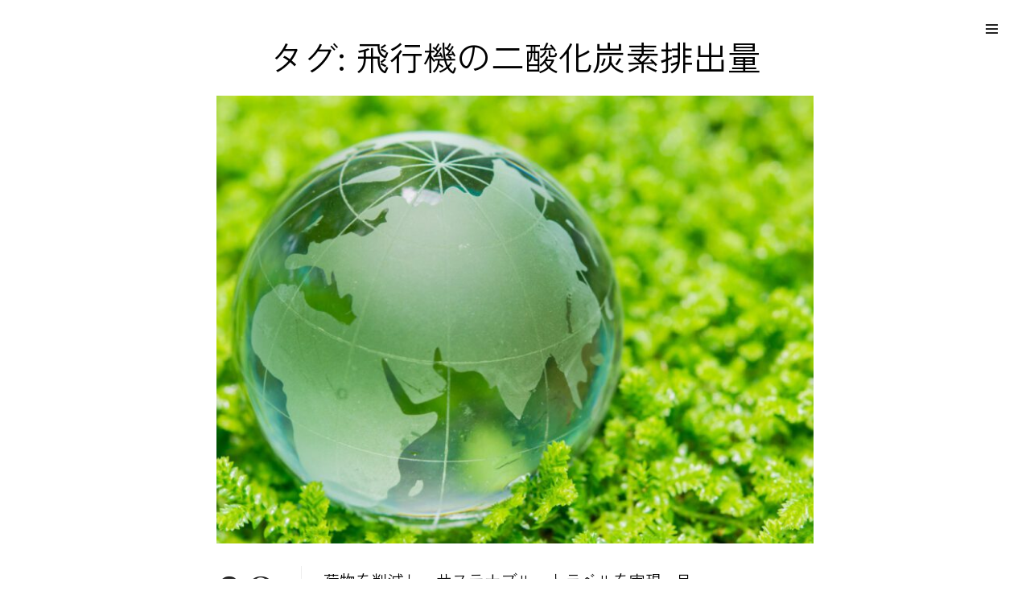

--- FILE ---
content_type: text/css
request_url: https://edokagura.com/wp-content/tablepress-combined.min.css?ver=76
body_size: 2296
content:
.tablepress{--text-color:#111;--head-text-color:var(--text-color);--head-bg-color:#d9edf7;--odd-text-color:var(--text-color);--odd-bg-color:#fff;--even-text-color:var(--text-color);--even-bg-color:#f9f9f9;--hover-text-color:var(--text-color);--hover-bg-color:#f3f3f3;--border-color:#ddd;--padding:0.5rem;border:none;border-collapse:collapse;border-spacing:0;clear:both;margin:0 auto 1rem;table-layout:auto;width:100%}.tablepress>:not(caption)>*>*{background:none;border:none;box-sizing:border-box;float:none!important;padding:var(--padding);text-align:left;vertical-align:top}.tablepress>:where(thead)+tbody>:where(:not(.child))>*,.tablepress>tbody>*~:where(:not(.child))>*,.tablepress>tfoot>:where(:first-child)>*{border-top:1px solid var(--border-color)}.tablepress>:where(thead,tfoot)>tr>*{background-color:var(--head-bg-color);color:var(--head-text-color);font-weight:700;vertical-align:middle;word-break:normal}.tablepress>:where(tbody)>tr>*{color:var(--text-color)}.tablepress>:where(tbody.row-striping)>:nth-child(odd of :where(:not(.child,.dtrg-group)))+:where(.child)>*,.tablepress>:where(tbody.row-striping)>:nth-child(odd of :where(:not(.child,.dtrg-group)))>*{background-color:var(--odd-bg-color);color:var(--odd-text-color)}.tablepress>:where(tbody.row-striping)>:nth-child(even of :where(:not(.child,.dtrg-group)))+:where(.child)>*,.tablepress>:where(tbody.row-striping)>:nth-child(even of :where(:not(.child,.dtrg-group)))>*{background-color:var(--even-bg-color);color:var(--even-text-color)}.tablepress>.row-hover>tr{content-visibility:auto}.tablepress>.row-hover>tr:has(+.child:hover)>*,.tablepress>.row-hover>tr:hover+:where(.child)>*,.tablepress>.row-hover>tr:where(:not(.dtrg-group)):hover>*{background-color:var(--hover-bg-color);color:var(--hover-text-color)}.tablepress img{border:none;margin:0;max-width:none;padding:0}.tablepress-table-description{clear:both;display:block}.dt-scroll{width:100%}.dt-scroll .tablepress{width:100%!important}div.dt-scroll-body tfoot tr,div.dt-scroll-body thead tr{height:0}div.dt-scroll-body tfoot tr td,div.dt-scroll-body tfoot tr th,div.dt-scroll-body thead tr td,div.dt-scroll-body thead tr th{border-bottom-width:0!important;border-top-width:0!important;height:0!important;padding-bottom:0!important;padding-top:0!important}div.dt-scroll-body tfoot tr td div.dt-scroll-sizing,div.dt-scroll-body tfoot tr th div.dt-scroll-sizing,div.dt-scroll-body thead tr td div.dt-scroll-sizing,div.dt-scroll-body thead tr th div.dt-scroll-sizing{height:0!important;overflow:hidden!important}div.dt-scroll-body>table.dataTable>thead>tr>td,div.dt-scroll-body>table.dataTable>thead>tr>th{overflow:hidden}.tablepress{--head-active-bg-color:#049cdb;--head-active-text-color:var(--head-text-color);--head-sort-arrow-color:var(--head-active-text-color)}.tablepress thead th:active{outline:none}.tablepress thead .dt-orderable-asc .dt-column-order:before,.tablepress thead .dt-ordering-asc .dt-column-order:before{bottom:50%;content:"\25b2"/"";display:block;position:absolute}.tablepress thead .dt-orderable-desc .dt-column-order:after,.tablepress thead .dt-ordering-desc .dt-column-order:after{content:"\25bc"/"";display:block;position:absolute;top:50%}.tablepress thead .dt-orderable-asc .dt-column-order,.tablepress thead .dt-orderable-desc .dt-column-order,.tablepress thead .dt-ordering-asc .dt-column-order,.tablepress thead .dt-ordering-desc .dt-column-order{color:var(--head-sort-arrow-color);font-family:system-ui,-apple-system,Segoe UI,Roboto,Helvetica Neue,Noto Sans,Liberation Sans,Arial,sans-serif!important;font-size:14px;height:24px;line-height:12px;position:relative;width:12px}.tablepress thead .dt-orderable-asc .dt-column-order:after,.tablepress thead .dt-orderable-asc .dt-column-order:before,.tablepress thead .dt-orderable-desc .dt-column-order:after,.tablepress thead .dt-orderable-desc .dt-column-order:before,.tablepress thead .dt-ordering-asc .dt-column-order:after,.tablepress thead .dt-ordering-asc .dt-column-order:before,.tablepress thead .dt-ordering-desc .dt-column-order:after,.tablepress thead .dt-ordering-desc .dt-column-order:before{opacity:.2}.tablepress thead .dt-orderable-asc,.tablepress thead .dt-orderable-desc{cursor:pointer;outline-offset:-2px}.tablepress thead .dt-orderable-asc:hover,.tablepress thead .dt-orderable-desc:hover,.tablepress thead .dt-ordering-asc,.tablepress thead .dt-ordering-desc{background-color:var(--head-active-bg-color);color:var(--head-active-text-color)}.tablepress thead .dt-ordering-asc .dt-column-order:before,.tablepress thead .dt-ordering-desc .dt-column-order:after{opacity:.8}.tablepress tfoot>tr>* .dt-column-footer,.tablepress tfoot>tr>* .dt-column-header,.tablepress thead>tr>* .dt-column-footer,.tablepress thead>tr>* .dt-column-header{align-items:center;display:flex;gap:4px;justify-content:space-between}.tablepress tfoot>tr>* .dt-column-footer .dt-column-title,.tablepress tfoot>tr>* .dt-column-header .dt-column-title,.tablepress thead>tr>* .dt-column-footer .dt-column-title,.tablepress thead>tr>* .dt-column-header .dt-column-title{flex-grow:1}.tablepress tfoot>tr>* .dt-column-footer .dt-column-title:empty,.tablepress tfoot>tr>* .dt-column-header .dt-column-title:empty,.tablepress thead>tr>* .dt-column-footer .dt-column-title:empty,.tablepress thead>tr>* .dt-column-header .dt-column-title:empty{display:none}.tablepress:where(.auto-type-alignment) .dt-right,.tablepress:where(.auto-type-alignment) .dt-type-date,.tablepress:where(.auto-type-alignment) .dt-type-numeric{text-align:right}.tablepress:where(.auto-type-alignment) .dt-right .dt-column-footer,.tablepress:where(.auto-type-alignment) .dt-right .dt-column-header,.tablepress:where(.auto-type-alignment) .dt-type-date .dt-column-footer,.tablepress:where(.auto-type-alignment) .dt-type-date .dt-column-header,.tablepress:where(.auto-type-alignment) .dt-type-numeric .dt-column-footer,.tablepress:where(.auto-type-alignment) .dt-type-numeric .dt-column-header{flex-direction:row-reverse}.dt-container{clear:both;margin-bottom:1rem;position:relative}.dt-container .tablepress{margin-bottom:0}.dt-container .tablepress tfoot:empty{display:none}.dt-container .dt-layout-row{display:flex;flex-direction:row;flex-wrap:wrap;justify-content:space-between}.dt-container .dt-layout-row.dt-layout-table .dt-layout-cell{display:block;width:100%}.dt-container .dt-layout-cell{display:flex;flex-direction:row;flex-wrap:wrap;gap:1em;padding:5px 0}.dt-container .dt-layout-cell.dt-layout-full{align-items:center;justify-content:space-between;width:100%}.dt-container .dt-layout-cell.dt-layout-full>:only-child{margin:auto}.dt-container .dt-layout-cell.dt-layout-start{align-items:center;justify-content:flex-start;margin-right:auto}.dt-container .dt-layout-cell.dt-layout-end{align-items:center;justify-content:flex-end;margin-left:auto}.dt-container .dt-layout-cell:empty{display:none}.dt-container .dt-input,.dt-container label{display:inline;width:auto}.dt-container .dt-input{font-size:inherit;padding:5px}.dt-container .dt-length,.dt-container .dt-search{align-items:center;display:flex;flex-wrap:wrap;gap:5px;justify-content:center}.dt-container .dt-paging .dt-paging-button{background:#0000;border:1px solid #0000;border-radius:2px;box-sizing:border-box;color:inherit!important;cursor:pointer;display:inline-block;font-size:1em;height:32px;margin-left:2px;min-width:32px;padding:0 5px;text-align:center;text-decoration:none!important;vertical-align:middle}.dt-container .dt-paging .dt-paging-button.current,.dt-container .dt-paging .dt-paging-button:hover{border:1px solid #111}.dt-container .dt-paging .dt-paging-button.disabled,.dt-container .dt-paging .dt-paging-button.disabled:active,.dt-container .dt-paging .dt-paging-button.disabled:hover{border:1px solid #0000;color:#0000004d!important;cursor:default;outline:none}.dt-container .dt-paging>.dt-paging-button:first-child{margin-left:0}.dt-container .dt-paging .ellipsis{padding:0 1em}@media screen and (max-width:767px){.dt-container .dt-layout-row{flex-direction:column}.dt-container .dt-layout-cell{flex-direction:column;padding:.5em 0}}
.tablepress-id-77 .row-9 .column-1{font-weight:bolder}.tablepress-id-77 .row-9 .column-2{font-weight:bolder}.tablepress thead th,.tablepress td{text-align:center}.tablepress-id-86 .row-48 .column-2{font-weight:bolder}.tablepress-id-86 .row-48 .column-3{font-weight:bolder}.tablepress-id-87 .row-1 .column-2{font-weight:bolder}.tablepress-id-87 .row-1 .column-3{font-weight:bolder}.tablepress-id-87 .row-2 .column-2{font-weight:bolder}.tablepress-id-87 .row-2 .column-3{font-weight:bolder}.tablepress-id-87 .row-3 .column-2{font-weight:bolder}.tablepress-id-87 .row-3 .column-3{font-weight:bolder}.tablepress-id-87 .row-4 .column-2{font-weight:bolder}.tablepress-id-87 .row-4 .column-3{font-weight:bolder}.tablepress-id-87 .row-5 .column-2{font-weight:bolder}.tablepress-id-87 .row-5 .column-3{font-weight:bolder}.tablepress-id-87 .row-6 .column-2{font-weight:bolder}.tablepress-id-87 .row-6 .column-3{font-weight:bolder}.tablepress-id-87 .row-7 .column-2{font-weight:bolder}.tablepress-id-87 .row-7 .column-3{font-weight:bolder}.tablepress-id-88 .row-1 .column-2{font-weight:bolder}.tablepress-id-88 .row-1 .column-3{font-weight:bolder}.tablepress-id-88 .row-2 .column-2{font-weight:bolder}.tablepress-id-88 .row-2 .column-3{font-weight:bolder}.tablepress-id-88 .row-3 .column-2{font-weight:bolder}.tablepress-id-88 .row-3 .column-3{font-weight:bolder}.tablepress-id-88 .row-4 .column-2{font-weight:bolder}.tablepress-id-88 .row-4 .column-3{font-weight:bolder}.tablepress-id-88 .row-5 .column-2{font-weight:bolder}.tablepress-id-88 .row-5 .column-3{font-weight:bolder}.tablepress-id-88 .row-6 .column-2{font-weight:bolder}.tablepress-id-88 .row-6 .column-3{font-weight:bolder}.tablepress-id-88 .row-7 .column-2{font-weight:bolder}.tablepress-id-88 .row-7 .column-3{font-weight:bolder}.tablepress-id-88 .row-8 .column-2{font-weight:bolder}.tablepress-id-88 .row-8 .column-3{font-weight:bolder}.tablepress-id-88 .row-9 .column-2{font-weight:bolder}.tablepress-id-88 .row-9 .column-3{font-weight:bolder}.tablepress-id-88 .row-10 .column-2{font-weight:bolder}.tablepress-id-88 .row-10 .column-3{font-weight:bolder}.tablepress-id-88 .row-11 .column-2{font-weight:bolder}.tablepress-id-88 .row-11 .column-3{font-weight:bolder}.tablepress-id-88 .row-12 .column-2{font-weight:bolder}.tablepress-id-88 .row-12 .column-3{font-weight:bolder}.tablepress-id-88 .row-13 .column-2{font-weight:bolder}.tablepress-id-88 .row-13 .column-3{font-weight:bolder}.tablepress-id-88 .row-14 .column-2{font-weight:bolder}.tablepress-id-88 .row-14 .column-3{font-weight:bolder}.tablepress-id-89 .row-1 .column-2{font-weight:bolder}.tablepress-id-89 .row-1 .column-3{font-weight:bolder}.tablepress-id-89 .row-2 .column-2{font-weight:bolder}.tablepress-id-89 .row-2 .column-3{font-weight:bolder}.tablepress-id-89 .row-3 .column-2{font-weight:bolder}.tablepress-id-89 .row-3 .column-3{font-weight:bolder}.tablepress-id-89 .row-4 .column-2{font-weight:bolder}.tablepress-id-89 .row-4 .column-3{font-weight:bolder}.tablepress-id-89 .row-5 .column-2{font-weight:bolder}.tablepress-id-89 .row-5 .column-3{font-weight:bolder}.tablepress-id-89 .row-6 .column-2{font-weight:bolder}.tablepress-id-89 .row-6 .column-3{font-weight:bolder}.tablepress-id-89 .row-7 .column-2{font-weight:bolder}.tablepress-id-89 .row-7 .column-3{font-weight:bolder}.tablepress-id-89 .row-8 .column-2{font-weight:bolder}.tablepress-id-89 .row-8 .column-3{font-weight:bolder}.tablepress-id-89 .row-9 .column-2{font-weight:bolder}.tablepress-id-89 .row-9 .column-3{font-weight:bolder}.tablepress-id-89 .row-10 .column-2{font-weight:bolder}.tablepress-id-89 .row-10 .column-3{font-weight:bolder}.tablepress-id-89 .row-11 .column-2{font-weight:bolder}.tablepress-id-89 .row-11 .column-3{font-weight:bolder}.tablepress-id-89 .row-12 .column-2{font-weight:bolder}.tablepress-id-89 .row-12 .column-3{font-weight:bolder}.tablepress-id-101 .row-22 .column-1{font-weight:bolder}.tablepress-id-101 .row-22 .column-2{font-weight:bolder}.tablepress-id-101 .row-22 .column-3{font-weight:bolder}.tablepress-id-101 .row-22 .column-4{font-weight:bolder}.tablepress-id-102 .row-22 .column-1{font-weight:bolder}.tablepress-id-102 .row-22 .column-2{font-weight:bolder}.tablepress-id-102 .row-22 .column-3{font-weight:bolder}.tablepress-id-102 .row-22 .column-4{font-weight:bolder}.tablepress-id-114 .row-2 .column-1{font-weight:bolder}.tablepress-id-114 .row-2 .column-2{font-weight:bolder}.tablepress-id-114 .row-2 .column-3{font-weight:bolder}.tablepress-id-98 .row-22 .column-1{font-weight:bolder}.tablepress-id-98 .row-22 .column-2{font-weight:bolder}.tablepress-id-98 .row-22 .column-3{font-weight:bolder}.tablepress-id-98 .row-22 .column-4{font-weight:bolder}.tablepress-id-98 .row-22 .column-5{font-weight:bolder}.tablepress-id-97 .row-22 .column-1{font-weight:bolder}.tablepress-id-97 .row-22 .column-2{font-weight:bolder}.tablepress-id-97 .row-22 .column-3{font-weight:bolder}.tablepress-id-97 .row-22 .column-4{font-weight:bolder}.tablepress-id-116 .row-6 .column-1{font-weight:bolder}.tablepress-id-116 .row-6 .column-2{font-weight:bolder}.tablepress-id-116 .row-6 .column-3{font-weight:bolder}.tablepress-id-116 .row-12 .column-1{font-weight:bolder}.tablepress-id-116 .row-12 .column-2{font-weight:bolder}.tablepress-id-116 .row-12 .column-3{font-weight:bolder}.tablepress-id-99 .row-22 .column-1{font-weight:bolder}.tablepress-id-99 .row-22 .column-2{font-weight:bolder}.tablepress-id-99 .row-22 .column-3{font-weight:bolder}.tablepress-id-100 .row-21 .column-1{font-weight:bolder}.tablepress-id-100 .row-21 .column-2{font-weight:bolder}.tablepress-id-100 .row-21 .column-3{font-weight:bolder}.tablepress-id-117 .row-21 .column-1{font-weight:bolder}.tablepress-id-117 .row-21 .column-2{font-weight:bolder}.tablepress-id-117 .row-21 .column-3{font-weight:bolder}.tablepress-id-91 .row-23 .column-2{font-weight:bolder}.tablepress-id-91 .row-23 .column-3{font-weight:bolder}.tablepress-id-118 .row-21 .column-1{font-weight:bolder}.tablepress-id-118 .row-21 .column-2{font-weight:bolder}.tablepress-id-118 .row-21 .column-3{font-weight:bolder}.tablepress-id-119 .row-21 .column-1{font-weight:bolder}.tablepress-id-119 .row-21 .column-2{font-weight:bolder}.tablepress-id-119 .row-21 .column-3{font-weight:bolder}.tablepress-id-99 .row-21 .column-1{font-weight:bolder}.tablepress-id-99 .row-21 .column-2{font-weight:bolder}.tablepress-id-99 .row-21 .column-3{font-weight:bolder}.tablepress-id-120 .row-22 .column-1{font-weight:bolder}.tablepress-id-120 .row-22 .column-2{font-weight:bolder}.tablepress-id-120 .row-22 .column-3{font-weight:bolder}.tablepress-id-120 .row-22 .column-4{font-weight:bolder}.tablepress-id-121 .row-89 .column-1{font-weight:bolder}.tablepress-id-121 .row-89 .column-2{font-weight:bolder}.tablepress-id-121 .row-89 .column-3{font-weight:bolder}.tablepress-id-121 .row-89 .column-4{font-weight:bolder}.tablepress-id-121 .row-89 .column-5{font-weight:bolder}.tablepress-id-122 .row-10 .column-1{font-weight:bolder}.tablepress-id-122 .row-10 .column-2{font-weight:bolder}.tablepress-id-122 .row-10 .column-3{font-weight:bolder}.tablepress-id-122 .row-10 .column-4{font-weight:bolder}.tablepress-id-122 .row-10 .column-5{font-weight:bolder}.tablepress-id-122 .row-10 .column-6{font-weight:bolder}.tablepress-id-122 .row-10 .column-7{font-weight:bolder}.tablepress-id-122 .row-46 .column-1{font-weight:bolder}.tablepress-id-122 .row-46 .column-2{font-weight:bolder}.tablepress-id-122 .row-46 .column-3{font-weight:bolder}.tablepress-id-122 .row-46 .column-4{font-weight:bolder}.tablepress-id-122 .row-46 .column-5{font-weight:bolder}.tablepress-id-122 .row-46 .column-6{font-weight:bolder}.tablepress-id-122 .row-46 .column-7{font-weight:bolder}.tablepress-id-122 .row-49 .column-1{font-weight:bolder}.tablepress-id-122 .row-49 .column-2{font-weight:bolder}.tablepress-id-122 .row-49 .column-3{font-weight:bolder}.tablepress-id-122 .row-49 .column-4{font-weight:bolder}.tablepress-id-122 .row-49 .column-5{font-weight:bolder}.tablepress-id-122 .row-49 .column-6{font-weight:bolder}.tablepress-id-122 .row-49 .column-7{font-weight:bolder}.tablepress-id-123 .row-2 .column-1{font-weight:bolder}.tablepress-id-123 .row-2 .column-2{font-weight:bolder}.tablepress-id-123 .row-2 .column-3{font-weight:bolder}.tablepress-id-123 .row-2 .column-4{font-weight:bolder}.tablepress-id-125 .row-11 .column-1{font-weight:bolder}.tablepress-id-125 .row-11 .column-2{font-weight:bolder}.tablepress-id-125 .row-11 .column-3{font-weight:bolder}.tablepress-id-125 .row-12 .column-1{font-weight:bolder}.tablepress-id-125 .row-12 .column-2{font-weight:bolder}.tablepress-id-125 .row-12 .column-3{font-weight:bolder}.tablepress-id-126 .row-27 .column-1{font-weight:bolder}.tablepress-id-126 .row-27 .column-2{font-weight:bolder}.tablepress-id-126 .row-27 .column-3{font-weight:bolder}.tablepress-id-126 .row-27 .column-4{font-weight:bolder}.tablepress-id-126 .row-27 .column-5{font-weight:bolder}.tablepress-id-126 .row-69 .column-1{font-weight:bolder}.tablepress-id-126 .row-69 .column-2{font-weight:bolder}.tablepress-id-126 .row-69 .column-3{font-weight:bolder}.tablepress-id-126 .row-69 .column-4{font-weight:bolder}.tablepress-id-126 .row-69 .column-5{font-weight:bolder}.tablepress-id-127 .row-22 .column-1{font-weight:bolder}.tablepress-id-127 .row-22 .column-2{font-weight:bolder}.tablepress-id-127 .row-22 .column-3{font-weight:bolder}.tablepress-id-127 .row-22 .column-4{font-weight:bolder}.tablepress-id-129 .row-21 .column-1{font-weight:bolder}.tablepress-id-129 .row-21 .column-2{font-weight:bolder}.tablepress-id-129 .row-21 .column-3{font-weight:bolder}.tablepress-id-130 .row-21 .column-1{font-weight:bolder}.tablepress-id-130 .row-21 .column-2{font-weight:bolder}.tablepress-id-130 .row-21 .column-3{font-weight:bolder}.tablepress-id-131 .row-21 .column-1{font-weight:bolder}.tablepress-id-131 .row-21 .column-2{font-weight:bolder}.tablepress-id-131 .row-21 .column-3{font-weight:bolder}.tablepress-id-132 .row-21 .column-1{font-weight:bolder}.tablepress-id-132 .row-21 .column-2{font-weight:bolder}.tablepress-id-132 .row-21 .column-3{font-weight:bolder}.tablepress-id-133 .row-48 .column-1{font-weight:bolder}.tablepress-id-133 .row-48 .column-2{font-weight:bolder}.tablepress-id-134 .row-48 .column-1{font-weight:bolder}.tablepress-id-134 .row-48 .column-2{font-weight:bolder}